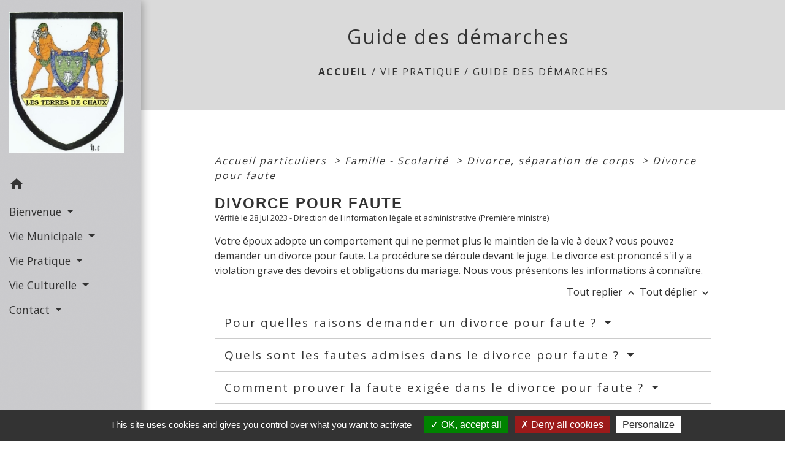

--- FILE ---
content_type: text/html; charset=UTF-8
request_url: https://lesterresdechaux.fr/fr/pg/125777/guide-des-demarches-40/part/F10577
body_size: 23853
content:
<!DOCTYPE html>
<html lang="fr">
<head>
    <title>
            Guide des démarches - Commune de Les Terres de Chaux
    </title>

    <script src="/lib/tarteaucitron/tarteaucitron.js"></script>
    <script>
        var tarteaucitronExpireInDay = true, tarteaucitronForceExpire = 183;

        tarteaucitron.init({
            "privacyUrl": "", /* Privacy policy url */

            "hashtag": "#tarteaucitron", /* Open the panel with this hashtag */
            "cookieName": "tarteaucitron", /* Cookie name */

            "orientation": "bottom", /* Banner position (top - bottom) */

            "showAlertSmall": false, /* Show the small banner on bottom right */
            "cookieslist": true, /* Show the cookie list */

            "showIcon": false, /* Show cookie icon to manage cookies */
            // "iconSrc": "", /* Optionnal: URL or base64 encoded image */
            "iconPosition": "BottomRight", /* Position of the icon between BottomRight, BottomLeft, TopRight and TopLeft */

            "adblocker": false, /* Show a Warning if an adblocker is detected */

            "DenyAllCta": true, /* Show the deny all button */
            "AcceptAllCta": true, /* Show the accept all button when highPrivacy on */
            "highPrivacy": true, /* HIGHLY RECOMMANDED Disable auto consent */

            "handleBrowserDNTRequest": false, /* If Do Not Track == 1, disallow all */

            "removeCredit": false, /* Remove credit link */
            "moreInfoLink": true, /* Show more info link */
            "useExternalCss": false, /* If false, the tarteaucitron.css file will be loaded */

            //"cookieDomain": ".my-multisite-domaine.fr", /* Shared cookie for subdomain website */

            "readmoreLink": "", /* Change the default readmore link pointing to tarteaucitron.io */

            "mandatory": true, /* Show a message about mandatory cookies */

            "listCookieByService": false, /* Show a message about list cookie by service */
            "tarteaucitronForceLanguage" : 'fr',

        });
    </script>

            
<meta name="Description" content="">
<meta name="Keywords" content="">
<meta name="viewport" content="width=device-width, initial-scale=1, shrink-to-fit=no">
<meta charset="UTF-8">
        
    <!-- Matomo -->
<script>
  var _paq = window._paq = window._paq || [];
  /* tracker methods like "setCustomDimension" should be called before "trackPageView" */
  _paq.push(['trackPageView']);
  _paq.push(['enableLinkTracking']);
  (function() {
    var u="//matomo-client.neopse.com/";
    _paq.push(['setTrackerUrl', u+'matomo.php']);
    _paq.push(['setSiteId', ’172’]);
    var d=document, g=d.createElement('script'), s=d.getElementsByTagName('script')[0];
    g.async=true; g.src=u+'matomo.js'; s.parentNode.insertBefore(g,s);
  })();
</script>
<!-- End Matomo Code -->
                                        <link rel="apple-touch-icon" href="//static.neopse.com/assets/img/favicon/rdc_logo.ico?v=v1">
                <link rel="icon" href="//static.neopse.com/assets/img/favicon/rdc_logo.ico?v=v1">
                        <link href="https://fonts.googleapis.com/css?family=Open+Sans:300,400,700|Material+Icons" rel="stylesheet">

            <link href='/dist/owlcarousel/css/owl.carousel.min.css' rel='stylesheet' type='text/css'>
            <link href='/dist/owlcarousel/css/owl.theme.default.min.css' rel='stylesheet' type='text/css'>
            <link href='/dist/slick/slick.css' rel='stylesheet' type='text/css'>
            <link href='/dist/slick/slick-theme.css' rel='stylesheet' type='text/css'>
            <link href='/dist/fullcalendar/fullcalendar.min.css' rel='stylesheet' type='text/css'>
            <link rel="stylesheet" href="https://cdnjs.cloudflare.com/ajax/libs/bootstrap-select/1.13.2/css/bootstrap-select.min.css">
            <link rel="stylesheet" href="https://cdnjs.cloudflare.com/ajax/libs/bootstrap-multiselect/0.9.13/css/bootstrap-multiselect.css" />
            <link href="/tpl/2/css/style.css" rel="stylesheet" type='text/css'>

            <link href="/lib/splide-4.0.1/css/splide.min.css" rel="stylesheet" type="text/css"/>
            <link href="/lib/splide-4.0.1/css/splide-custom.css" rel="stylesheet" type="text/css"/>

                            <style class="notranslate">.bg_bloc { background-color: #FFFFFF !important; }
        .table td, .table, .table thead th { border-color: #FFFFFF !important; }
        .bg_bloc .dropdown-toggle,
        .bg_bloc .dropdown-menu {
            background-color: #FFFFFF !important;
            border-color: #FFFFFF !important;
        }
        .fc-unthemed th, .fc-unthemed td, .fc-unthemed thead, .fc-unthemed tbody, .fc-unthemed .fc-divider, .fc-unthemed .fc-row, .fc-unthemed .fc-content, .fc-unthemed .fc-popover, .fc-unthemed .fc-list-view, .fc-unthemed .fc-list-heading td{
            border-color: #FFFFFF !important;
        }

        .fc-unthemed thead.fc-head, .fc-unthemed .fc-popover .fc-header{ background-color: #FFFFFF !important; }

        .fc-unthemed td.fc-today{
            background: #FFFFFF !important;
        }

        .cookies .btn{ color: #FFFFFF !important; }header.intro { background-image: url(https://static.neopse.com/medias/p/239/site/58/25/d7/5825d75a03e177cd612b53c2afc32aa65aee352a.jpg?v=v1); background-position: center; background-repeat: repeat; }nav.navbar.bg { background-color: #CDCDD1; }nav.navbar.bg { background-image: url(https://static.neopse.com/assets/img/textures/brushed-alum.png?v=v1); background-position: center; background-repeat: repeat; }.navbar .dropdown-menu { background-color: #BFBFBF; }#footer .footer-links .c_text { color: #FFFFFF; }#footer .footer-links .c_title { color: #FFFFFF; }
        #footer .footer-links .c_title:before { background-color: #FFFFFF; }nav.navbar .h_text:hover { color: #FFFFFF; }#footer .footer.bg { background-color: #000000; }#footer .footer.bg { background-image: url(https://static.neopse.com/medias/p/239/site/fd/4e/c5/fd4ec56edd32bc22f9518cf90a6637d95b5a0409.jpg?v=v1); background-position: center; background-repeat: repeat; }.navbar .dropdown-menu .c_text { color: #000000; }nav.navbar .dropdown-menu .h_text:hover { color: #FFFFFF; }#w_headline { background-image: url(https://static.neopse.com/assets/img/textures/brushed-alum.png?v=v1); background-position: center; background-repeat: repeat; }#footer .footer .c_text { color: #FFFFFF; }#w_1q3n80tg0 .bg { background-image: url(https://static.neopse.com/medias/p/239/site/65/2e/e1/652ee146c50879fca1dc15fb87fbf3daf968a1e1.JPG?v=v1); background-position: center; background-repeat: repeat; }#footer .footer .c_title { color: #FFFFFF; }
        #footer .footer .c_title:before { background-color: #FFFFFF; }</style>
                    
    <link href='/lib/comarquage/css/comarquage.css' rel='stylesheet' type='text/css'>
    <link href="/lib/leaflet/leaflet.css" rel="stylesheet" type='text/css'>

                    <meta property="og:url" content="http://lesterresdechaux.fr/fr/pg/125777/guide-des-demarches-40/part/F10577">
            <meta property="og:type" content="website">
            <meta property="og:title" content="Commune de Les Terres de Chaux">
            <meta property="og:description" content="">
            
    <script src="/js/vendor/jquery-3.2.1.min.js"></script>


    <!-- Matomo -->
    <script>tarteaucitron.user.matomoHost = '//matomo.neopse.com/';</script>
    <!-- End Matomo Code -->
</head>
<body class="bg_body">

<header role="banner"><nav role="navigation" class="navbar navbar-fixed-left bg">
    <div class="ov"></div>

    <div class="container">

        <!-- Logo -->
        <div class="navbar-header">
            <a class="navbar-brand c_text" aria-label="Accueil" href="/fr/">
                                    <h1 class="img">
                        <picture>
                            <source media="(max-width: 991.98px)" srcset="https://static.neopse.com/medias/p/239/site/0b/ed/a3/0beda3835bd1e396ad1e1f66b1f52d1e9befdf8f.JPG">
                            <img role="img" src="https://static.neopse.com/medias/p/239/site/0b/ed/a3/0beda3835bd1e396ad1e1f66b1f52d1e9befdf8f.JPG" alt="Logo Commune de Les Terres de Chaux" loading="eager">
                        </picture>
                        <span>Commune de Les Terres de Chaux</span>
                    </h1>
                            </a>
        </div>

        <!-- Mobile button -->
        <button class="navbar-toggler c_text"
                type="button"
                data-toggle="collapse"
                data-target="#navbar"
                aria-controls="navbar"
                aria-expanded="false"
                aria-label="Toggle navigation">
            <span class="navbar-toggler-icon">
                <i class="material-icons notranslate">menu</i>
            </span>
        </button>

        <div class="collapse navbar-collapse" id="navbar">
            <ul class="nav navbar-nav">

                <li class="nav-item dropdown">
                    <a class="nav-link c_text h_text" href="/" role="button">
                        <i class="material-icons">home</i>
                    </a>
                </li>
                                                            <li class="nav-item dropdown">
                            <a class="nav-link dropdown-toggle c_text h_text" href="#" id="menuDropdown0" role="button"
                               data-toggle="dropdown" aria-haspopup="true" aria-expanded="false">
                                Bienvenue
                            </a>
                            <div class="dropdown-menu mega-dropdown-menu row bg_text" aria-labelledby="menuDropdown0">
                                                                    <div class="dropdown-menu-image" aria-hidden="true"
                                         style="background-image: url(https://static.neopse.com/thumbs/p/239/site/2c/18/86/2c188674094c233fa0249d752ea3b04c405c1f51.jpeg?v=v1);"></div>
                                
                                <div class="divider">
                                                                                                            
                                    
                                                                            <a class="dropdown-item c_text h_text bg_h_text" role="menuitem"
                                           href="/fr/nw/125114/actualites-110">
                                            Actualités
                                        </a>
                                    
                                    
                                                                                                                                                
                                    
                                                                            <a class="dropdown-item c_text h_text bg_h_text" role="menuitem"
                                           href="/fr/bn/125543/flash-infos-45">
                                            Flash Infos
                                        </a>
                                    
                                    
                                                                                                                                                
                                    
                                                                            <a class="dropdown-item c_text h_text bg_h_text" role="menuitem"
                                           href="/fr/ed/125582/editos-2">
                                            Editos
                                        </a>
                                    
                                    
                                                                                                                                                
                                    
                                                                            <a class="dropdown-item c_text h_text bg_h_text" role="menuitem"
                                           href="/fr/pc/125699/galeries-de-photos-34">
                                            Galeries de photos
                                        </a>
                                    
                                    
                                                                                                        </div>

                            </div>
                        </li>
                    

                                                            <li class="nav-item dropdown">
                            <a class="nav-link dropdown-toggle c_text h_text" href="#" id="menuDropdown1" role="button"
                               data-toggle="dropdown" aria-haspopup="true" aria-expanded="false">
                                Vie Municipale
                            </a>
                            <div class="dropdown-menu mega-dropdown-menu row bg_text" aria-labelledby="menuDropdown1">
                                
                                <div class="divider">
                                                                                                            
                                    
                                                                            <a class="dropdown-item c_text h_text bg_h_text" role="menuitem"
                                           href="/fr/tb/126440/trombinoscope-42">
                                            Trombinoscope
                                        </a>
                                    
                                    
                                                                                                                                                
                                    
                                                                            <a class="dropdown-item c_text h_text bg_h_text" role="menuitem"
                                           href="/fr/rp/126128/comptes-rendus-42">
                                            Comptes rendus
                                        </a>
                                    
                                    
                                                                                                                                                
                                    
                                                                            <a class="dropdown-item c_text h_text bg_h_text" role="menuitem"
                                           href="/fr/pb/126362/mairie-info-1">
                                            Mairie Info
                                        </a>
                                    
                                    
                                                                                                        </div>

                            </div>
                        </li>
                    

                                                            <li class="nav-item dropdown">
                            <a class="nav-link dropdown-toggle c_text h_text" href="#" id="menuDropdown2" role="button"
                               data-toggle="dropdown" aria-haspopup="true" aria-expanded="false">
                                Vie Pratique
                            </a>
                            <div class="dropdown-menu mega-dropdown-menu row bg_text" aria-labelledby="menuDropdown2">
                                
                                <div class="divider">
                                                                                                            
                                    
                                                                            <a class="dropdown-item c_text h_text bg_h_text" role="menuitem"
                                           href="/fr/pg/125777/guide-des-demarches-40">
                                            Guide des démarches
                                        </a>
                                    
                                    
                                                                                                                                                
                                                                            <a class="dropdown-item c_text h_text bg_h_text" role="menuitem"
                                           href="/fr/rb/220131/urbanisme-52">
                                            Urbanisme
                                        </a>
                                    
                                    
                                    
                                                                                                                                                
                                                                            <a class="dropdown-item c_text h_text bg_h_text" role="menuitem"
                                           href="/fr/rb/220235/enfance-5">
                                            Enfance
                                        </a>
                                    
                                    
                                    
                                                                                                                                                
                                                                            <a class="dropdown-item c_text h_text bg_h_text" role="menuitem"
                                           href="/fr/rb/250941/amenagement-foncier">
                                            Aménagement Foncier
                                        </a>
                                    
                                    
                                    
                                                                                                                                                
                                    
                                                                            <a class="dropdown-item c_text h_text bg_h_text" role="menuitem"
                                           href="/fr/he/125972/annuaire-de-la-sante-38">
                                            Annuaire de la santé
                                        </a>
                                    
                                    
                                                                                                                                                
                                                                            <a class="dropdown-item c_text h_text bg_h_text" role="menuitem"
                                           href="/fr/rb/338626/carte-communale">
                                            Carte communale
                                        </a>
                                    
                                    
                                    
                                                                                                                                                
                                                                            <a class="dropdown-item c_text h_text bg_h_text" role="menuitem"
                                           href="/fr/rb/1305020/decharge-communale-1">
                                            Décharge Communale
                                        </a>
                                    
                                    
                                    
                                                                                                        </div>

                            </div>
                        </li>
                    

                                                            <li class="nav-item dropdown">
                            <a class="nav-link dropdown-toggle c_text h_text" href="#" id="menuDropdown3" role="button"
                               data-toggle="dropdown" aria-haspopup="true" aria-expanded="false">
                                Vie Culturelle
                            </a>
                            <div class="dropdown-menu mega-dropdown-menu row bg_text" aria-labelledby="menuDropdown3">
                                
                                <div class="divider">
                                                                                                            
                                    
                                                                            <a class="dropdown-item c_text h_text bg_h_text" role="menuitem"
                                           href="/fr/as/126011/annuaire-des-associations-38">
                                            Annuaire des associations
                                        </a>
                                    
                                    
                                                                                                                                                
                                    
                                                                            <a class="dropdown-item c_text h_text bg_h_text" role="menuitem"
                                           href="/fr/rr/126401/salles-a-louer-36">
                                            Salles à louer
                                        </a>
                                    
                                    
                                                                                                                                                
                                                                            <a class="dropdown-item c_text h_text bg_h_text" role="menuitem"
                                           href="/fr/rb/250928/eglise-1">
                                            Eglise
                                        </a>
                                    
                                    
                                    
                                                                                                        </div>

                            </div>
                        </li>
                    

                                                            <li class="nav-item dropdown">
                            <a class="nav-link dropdown-toggle c_text h_text" href="#" id="menuDropdown4" role="button"
                               data-toggle="dropdown" aria-haspopup="true" aria-expanded="false">
                                Contact
                            </a>
                            <div class="dropdown-menu mega-dropdown-menu row bg_text" aria-labelledby="menuDropdown4">
                                
                                <div class="divider">
                                                                                                            
                                    
                                                                            <a class="dropdown-item c_text h_text bg_h_text" role="menuitem"
                                           href="/fr/ap/126323/plan-acces-42">
                                            Plan/Accès
                                        </a>
                                    
                                    
                                                                                                                                                
                                    
                                                                            <a class="dropdown-item c_text h_text bg_h_text" role="menuitem"
                                           href="/fr/ct/125036/contacts-113">
                                            Contacts
                                        </a>
                                    
                                    
                                                                                                        </div>

                            </div>
                        </li>
                    

                
                            </ul>
        </div>
    </div>
</nav>
</header>

<main role="main">
        <div class="main intern-page">
        <header class="d-flex align-items-center breadcrumb bg">
    <div class="ov"></div>
    <div class="container text-center">
        <h1 class="title c_title">Guide des démarches</h1>

                        <nav class="ariane c_text">
    <span><a href="/fr/" class="font-weight-bold">Accueil</a></span>
            / <a href="/fr/">Vie Pratique</a>
            / <a href="/fr/pg/125777/guide-des-demarches-40">Guide des démarches</a>
    </nav>
                </div>
</header>
        <!-- Contenu -->
        <section class="container wrapper bg_wrapper c_wrapper">
            <div class="ov bgw"></div>

            <div class="main-content">

                <div id="co-page" class="fiche container">

                    <div class="ariane">

    
    
        <span>
                            <a href="/fr/pg/125777/guide-des-demarches-40/part/Particuliers"
                   class="">
                    Accueil particuliers
                </a>
                        <span class="co-breadcrumb-separator">&nbsp;&gt;</span>
        </span>

    
        <span>
                            <a href="/fr/pg/125777/guide-des-demarches-40/part/N19805"
                   class="">
                    Famille - Scolarité
                </a>
                        <span class="co-breadcrumb-separator">&nbsp;&gt;</span>
        </span>

    
        <span>
                            <a href="/fr/pg/125777/guide-des-demarches-40/part/N159"
                   class="">
                    Divorce, séparation de corps
                </a>
                        <span class="co-breadcrumb-separator">&nbsp;&gt;</span>
        </span>

    
        <span>
                            <a href="/fr/pg/125777/guide-des-demarches-40/part/F10577"
                   class="last">
                    Divorce pour faute
                </a>
                        
        </span>

    </div>


                    <h1 class="dc-title">Divorce pour faute</h1>

                    <p class="date">

                        
Vérifié le 28 Jul 2023 -
                        Direction de l&#039;information légale et administrative (Première ministre)
                    </p>

                    <div class="co-content">
                        <div class="intro">
                    <p class="bloc-paragraphe">
                                                Votre époux adopte un comportement qui ne permet plus le maintien de la vie à deux ? vous pouvez demander un divorce pour faute. La procédure se déroule devant le juge. Le divorce est prononcé s'il y a violation grave des devoirs et obligations du mariage. Nous vous présentons les informations à connaître.

    </p>


    </div>

                        

                            
    
                
       
        
                                <p class="tool-slide">
        <a href="#" class="btn-up" data-action="slideall-up" data-target="#5d6a72b34e59b33945f66e3eac9bac44">Tout
            replier <i class="material-icons no-translate small align-middle">keyboard_arrow_up</i>
        </a>
        <a href="#" class="btn-down" data-action="slideall-down" data-target="#5d6a72b34e59b33945f66e3eac9bac44">Tout
            déplier <i class="material-icons no-translate small align-middle">keyboard_arrow_down</i>
        </a>
    </p>

<div class="fiche-bloc bloc-principal table" id="5d6a72b34e59b33945f66e3eac9bac44">
            <div class="fiche-item fiche-slide">
        <div class="fiche-item-title bg_bloc text_bloc">
            <h2>
                 <span>
                     <a href="#" class="collapsed dropdown-toggle" data-toggle="collapse"
                        data-target="#ecf9914346e841f0253a10a1fe1dd422">
                   Pour quelles raisons demander un divorce pour faute ?
                    </a>
                 </span>
            </h2>
        </div>

        <div class="collapse fiche-item-content" id="ecf9914346e841f0253a10a1fe1dd422">
                <p class="bloc-paragraphe">
                                                Vous pouvez demander un divorce pour faute si vous avez des <span class="miseenevidence">reproches graves</span> à faire à votre époux.

    </p>
    <p class="bloc-paragraphe">
                                                Ce que vous lui reprochez consiste en une violation<span class="miseenevidence"> grave ou renouvelée </span>des droits et obligations du mariage qui rend intolérable le maintien de la vie à deux.

    </p>
        <h3>Faits imputables à l&#039;autre époux</h3>
    <p class="bloc-paragraphe">
                                                Vous devez prouver une faute commise par votre époux.

    </p>

        <h3>Violation grave ou renouvelée des devoirs et obligations du mariage</h3>
    <p class="bloc-paragraphe">
                                                Les devoirs du mariage sont la <span class="miseenevidence">fidélité, le secours, l'assistance, le respect</span>. Les obligations sont la <span class="miseenevidence"><a href="F966">contribution aux charges du mariage</a> et la cohabitation</span>. Ils continuent à s'appliquer pendant <a href="R45748">l'instance</a> en divorce.

    </p>
    <p class="bloc-paragraphe">
                                                Certains faits uniques suffisamment graves peuvent entraîner le divorce (ex : un acte de violence).

    </p>
    <p class="bloc-paragraphe">
                                                D'autres faits, s'ils n'arrivent qu'une fois, ne justifient pas le divorce, mais leur répétition peut avoir cette conséquence (ex : un comportement méprisant ou injurieux répété).

    </p>

        <h3>Maintien de la vie commune intolérable</h3>
    <p class="bloc-paragraphe">
                                                Les faits commis <span class="miseenevidence">ne vous permettent plus de vivre ensemble</span>. Ils sont laissés à l'appréciation du juge.

    </p>
    <p class="bloc-paragraphe">
                                                Ils doivent avoir lieu pendant le mariage (ou pendant l'instance en divorce).

    </p>
    <p class="bloc-paragraphe">
                                                Certains faits antérieurs au mariage peuvent être retenus (ex : la dissimulation d'un état mental déficient).

    </p>
    <p class="bloc-paragraphe">
                                                Si les faits sont anciens et que vous avez vécu de nombreuses années dans ces conditions, ils ne rendent pas intolérables le maintien de la vie commune.

    </p>
    <p class="bloc-paragraphe">
                                                Le comportement d'un époux peut excuser les agissements de l'autre (ex : abandon du domicile conjugal excusé quand l'épouse craint pour elle-même ou ses enfants les violences commises par son mari).

    </p>


        </div>
    </div>

            
                
       
        
                <div class="fiche-item fiche-slide">
        <div class="fiche-item-title bg_bloc text_bloc">
            <h2>
                 <span>
                     <a href="#" class="collapsed dropdown-toggle" data-toggle="collapse"
                        data-target="#4afe953b782b775623f4cbeb38997c61">
                   Quels sont les fautes admises dans le divorce pour faute ?
                    </a>
                 </span>
            </h2>
        </div>

        <div class="collapse fiche-item-content" id="4afe953b782b775623f4cbeb38997c61">
                <p class="bloc-paragraphe">
                                                Vous pouvez reprocher une ou plusieurs fautes à votre époux. <span class="miseenevidence">Le juge apprécie librement</span> s'il les retient toutes.

    </p>
        <h3>Adultère</h3>
    <p class="bloc-paragraphe">
                                                Le <span class="miseenevidence">devoir de fidélité</span> est une des obligations du mariage. L'époux qui ne le respecte pas commet un adultère.

    </p>
    <p class="bloc-paragraphe">
                                                L'adultère est une des causes la plus souvent soulevée devant le juge. <span class="miseenevidence">Le juge apprécie si elle doit entrainer le divorce</span> et s'il doit être prononcé aux torts exclusifs de l'époux fautif (une liaison cachée, l'installation en concubinage au vu et au su de tous...).

    </p>
    <p class="bloc-paragraphe">
                                                Dans l'hypothèse où chacun a refait sa vie avec une autre personne, le juge peut prononcer un divorce aux torts partagés ou débouter les époux de leur demande.

    </p>
    <p class="bloc-paragraphe">
                                                Un adultère commis par chaque époux n'est pas fautif si les époux ont toujours mutuellement entendu vivre librement des liaisons extraconjugales.

    </p>
    <p class="bloc-paragraphe">
                                                L'époux victime peut demander au juge de l'autoriser par <a href="R12542">requête</a> à faire dresser un constat d'adultère par un commissaire de justice (ex-huissier de justice).

    </p>

        <div class="bloc-asavoir">
        <p class="bloc-asavoir-title"><i class="material-icons no-translate align-middle small">info</i> À savoir</p>

        
            <p class="bloc-paragraphe">
                                                Même si les témoignages produits n'établissent pas l'adultère de votre époux, les faits peuvent être retenus par le juge comme fautifs s'ils démontrent l'attitude injurieuse de votre époux à votre égard.

    </p>

    </div>


        <h3>Abandon du domicile conjugal</h3>
    <p class="bloc-paragraphe">
                                                Les époux s'obligent mutuellement à une <a href="R52145">communauté de vie</a>. La <a href="R18579">résidence</a> de la famille est choisie d'un commun accord. L'obligation de cohabitation est essentielle au mariage.

    </p>
    <p class="bloc-paragraphe">
                                                Pour des raisons professionnelles, les époux peuvent voir des résidences distinctes.

    </p>
    <p class="bloc-paragraphe">
                                                L'époux qui quitte le domicile conjugal sans y être autorisé par le juge ou par son époux commet une faute susceptible d'entrainer le divorce.

    </p>

        <h3>Non-participation aux charges du mariage</h3>
    <p class="bloc-paragraphe">
                                                Le fait pour un époux de ne pas <span class="miseenevidence">contribuer financièrement et à hauteur de ses possibilités aux dépenses courantes</span> du ménage peut constituer une faute entraînant le divorce à ses torts exclusifs.

    </p>

        <div class="bloc-asavoir">
        <p class="bloc-asavoir-title"><i class="material-icons no-translate align-middle small">info</i> À savoir</p>

        
            <p class="bloc-paragraphe">
                                                lorsqu'<a href="R18579">un époux ne contribue pas aux charges du mariage</a>, vous pouvez l'y contraindre en saisissant le juge aux affaires familiales. Le juge détermine le montant dû par l'époux défaillant.

    </p>

    </div>


        <h3>Défaut de secours et d&#039;assistance</h3>
    <p class="bloc-paragraphe">
                                                Le refus d'<span class="miseenevidence">apporter des soins</span> à son époux ou le fait de rester indifférent face à sa maladie ou à son hospitalisation peut entrainer le prononcé du divorce pour faute.

    </p>

        <h3>Comportements déloyaux, violents ou injurieux</h3>
    <p class="bloc-paragraphe">
                                                Le comportement d'un époux peut être qualifié de fautif en cas de :

    </p>
    <ul class="bloc-liste list-puce">
        <li>
    <span class="miseenevidence">Déloyauté</span> : le fait pour l'épouse d'entamer une grossesse à l'insu de son mari ou le fait pour un époux de tromper sa confiance en retirant, à son insu, un chéquier 
</li>
    </ul>
    <ul class="bloc-liste list-puce">
        <li>
    <span class="miseenevidence">Violence</span> : des coups ou des paroles humiliantes 
</li><li>
    <span class="miseenevidence">Injure</span> : un comportement autoritaire et méprisant ou le refus de toute relation sexuelle depuis la naissance d'un enfant
</li>
    </ul>


        </div>
    </div>

            
                
       
        
                <div class="fiche-item fiche-slide">
        <div class="fiche-item-title bg_bloc text_bloc">
            <h2>
                 <span>
                     <a href="#" class="collapsed dropdown-toggle" data-toggle="collapse"
                        data-target="#b3db74a9a1da524d9ad8094e1c951239">
                   Comment prouver la faute exigée dans le divorce pour faute ?
                    </a>
                 </span>
            </h2>
        </div>

        <div class="collapse fiche-item-content" id="b3db74a9a1da524d9ad8094e1c951239">
                <p class="bloc-paragraphe">
                                                En matière de divorce, la preuve se rapporte <span class="miseenevidence">par tout moyen</span> :

    </p>
    <ul class="bloc-liste list-puce">
        <li>
    Aveu
</li><li>
    Lettres échangées entre son époux et un tiers
</li><li>
    Constats dressés par un commissaire de justice (ex-huissier de justice)
</li><li>
    Attestations écrites
</li><li>
    Témoins entendus dans le cadre d'une enquête ordonnée par le juge aux affaires familiales
</li>
    </ul>
    <p class="bloc-paragraphe">
                                                Le juge peut écarter des débats un élément de preuve dont un époux veut faire usage s'il a été obtenu par violence ou fraude.

    </p>
        <h3>Correspondances</h3>
    <p class="bloc-paragraphe">
                                                <span class="miseenevidence">Du moment qu'ils n'ont pas été obtenus par fraude ou violence</span>, un époux peut apporter devant le juge des échanges de correspondances. Par exemple : sms reçus sur le téléphone portable professionnel, courriels, lettres, journal intime, carnet de bord, etc.

    </p>

        <h3>Enregistrements téléphoniques</h3>
    <p class="bloc-paragraphe">
                                                Les enregistrements téléphoniques sont des preuves recevables devant le juge.

    </p>
    <p class="bloc-paragraphe">
                                                Cependant, le fait d'enregistrer secrètement une conversation dans un lieu privé ou public, à titre privé ou confidentiel, <span class="miseenevidence">sans le consentement de la personne </span>constitue une <span class="miseenevidence">atteinte à la vie privée</span>. Une telle preuve serait jugée irrecevable car obtenue par fraude.

    </p>
    <p class="bloc-paragraphe">
                                                Vous pouvez vous adresser au juge en lui demandant, sur requête, d'autoriser un commissaire de justice (ex-huissier de justice) à procéder à l'enregistrement.

    </p>

        <h3>Constat d&#039;adultère</h3>
    <p class="bloc-paragraphe">
                                                L'adultère se prouve par :

    </p>
    <ul class="bloc-liste list-puce">
        <li>
    Des<span class="miseenevidence"> écrits</span> : lettres écrites ou reçues par l'époux coupable d'adultère, emails, sms, photographies prises en dehors d'un lieu privé à l'insu des intéressés, factures d'hôtel et/ou de voyages, etc.
</li><li>
    Des <span class="miseenevidence">témoignages</span> : attestations écrites rédigées par les membres de la famille ou par des tiers qui ont pu constater l'adultère ou recevoir des confidences de l'époux coupable d'adultère
</li><li>
    Une <span class="miseenevidence">enquête privée</span> : rapport d'un détective privé rémunéré par l'époux victime
</li><li>
    Un <span class="miseenevidence">constat d'un commissaire de justice</span> (ex-huissier de justice)
</li>
    </ul>
    <p class="bloc-paragraphe">
                                                Pour établir l'adultère, l'avocat du demandeur peut présenter une requête au président du Tribunal judiciaire. Le juge désigne alors un commissaire de justice avec pour mission d'établir le constat avec l'assistance d'un commissaire de police.

    </p>
    <p class="bloc-paragraphe">
                                                Le constat doit le plus souvent être établi chez un tiers. Le constat qui serait dressé à la demande des époux sans autorisation judiciaire risque d'être écarté des débats s'il y a violation de domicile ou atteinte à l'intimité de la vie privée.

    </p>
    <p class="bloc-paragraphe">
                                                L'autorisation judiciaire n'est en revanche pas nécessaire quand l'adultère a lieu au domicile des époux.

    </p>
    <div class="bloc-attention">

        <p class="bloc-attention-title">
            <i class="material-icons no-translate align-middle small mr-2">warning</i>Attention :
        </p>

        <p class="bloc-paragraphe bloc-attention-content">
                            Le constat du commissaire de justice (ex-huissier de justice) n'a valeur que de simple renseignement en matière civile (au pénal, il vaut jusqu'à preuve contraire).
                    </p>

                
        

    </div>

        <h3>Témoignages et attestations</h3>
    <p class="bloc-paragraphe">
                                                Les enfants ou petits-enfants ne peuvent jamais témoigner pour ou contre leurs parents.

    </p>
    <p class="bloc-paragraphe">
                                                L'interdiction est générale et absolue et vise les enfants du couple, les époux ou concubins des enfants et les petits-enfants. Elle concerne tous les enfants des époux, qu'ils soient communs ou non.

    </p>
    <p class="bloc-paragraphe">
                                                Les gendres ou belles-filles ne peuvent pas non plus témoigner.

    </p>
    <p class="bloc-paragraphe">
                                                En dehors de ces cas, <span class="miseenevidence">les témoignages de la famille proche sont admis</span>.

    </p>
    <p class="bloc-paragraphe">
                                                Pour pouvoir être utilisée en justice, l'attestation doit contenir les éléments suivants :

    </p>
    <ul class="bloc-liste list-puce">
        <li>
    Description des faits auxquels son auteur a assisté ou qu'il a personnellement constatée 
</li>
    </ul>
    <ul class="bloc-liste list-puce">
        <li>
    Noms, prénoms, date et lieu de naissance, domicile et profession de celui qui l'établit et, s'il y a lieu, son lien de parenté ou de subordination avec les époux
</li>
    </ul>
    <ul class="bloc-liste list-puce">
        <li>
    Précision que l'attestation est établie en vue de sa production en justice 
</li><li>
    Mention que l'attestant a connaissance qu'une fausse attestation de sa part l'expose à des sanctions pénales
</li>
    </ul>
    <p class="bloc-paragraphe">
                                                L'attestation est écrite, datée et signée de la main de son auteur qui doit lui annexer, en original ou copie, une pièce d'identité.

    </p>

        <h3>Certificats médicaux</h3>
    <p class="bloc-paragraphe">
                                                En cas de violences commises par l'époux sur sa famille, la preuve des blessures s'effectue par certificat médical.

    </p>
    <p class="bloc-paragraphe">
                                                Prenez rendez-vous avec votre médecin le plus tôt possible (ou au service des urgences de l'hôpital le plus proche) en lui demandant d'attester ce qu'il a pu constater dans le cadre de sa consultation.

    </p>

        <h3>Mains courantes</h3>
    <p class="bloc-paragraphe">
                                                Ce sont des déclarations effectuées au commissariat de police ou à la brigade de gendarmerie, enregistrées sous un numéro dans un registre de police.

    </p>
    <p class="bloc-paragraphe">
                                                Elles n'ont <span class="miseenevidence">aucune valeur juridique</span> <MiseEnEvidence/>mais peuvent être invoquées à l'occasion de la procédure de divorce devant le juge comme <span class="miseenevidence">commencement de preuve</span>.

    </p>
    <p class="bloc-paragraphe">
                                                Une main courante peut, par exemple, éclairer le juge sur le départ du domicile conjugal d'un des époux.

    </p>


        </div>
    </div>

            
                
       
        
                <div class="fiche-item fiche-slide">
        <div class="fiche-item-title bg_bloc text_bloc">
            <h2>
                 <span>
                     <a href="#" class="collapsed dropdown-toggle" data-toggle="collapse"
                        data-target="#4fdfdaaeca58b1bb7eb1a263c5427c42">
                   Comment demander le divorce pour faute ?
                    </a>
                 </span>
            </h2>
        </div>

        <div class="collapse fiche-item-content" id="4fdfdaaeca58b1bb7eb1a263c5427c42">
                <p class="bloc-paragraphe">
                                                Vous devez demander le divorce pour faute après avoir saisi le juge.

    </p>
    <p class="bloc-paragraphe">
                                                Vous <span class="miseenevidence">ne devez pas</span> évoquez ce motif dès le début de procédure dans <a href="R12538">l'assignation</a> en divorce.

    </p>
    <p class="bloc-paragraphe">
                                                La demande doit être présentée dans vos conclusions.

    </p>

        <div class="bloc-asavoir">
        <p class="bloc-asavoir-title"><i class="material-icons no-translate align-middle small">info</i> À savoir</p>

        
            <p class="bloc-paragraphe">
                                                le divorce peut être demandé aux torts exclusifs d'un époux ou bien aux torts partagés des époux.

    </p>

    </div>

        <h3>Procédure</h3>
    <p class="bloc-paragraphe">
                                                Chacun des époux <span class="miseenevidence">doit</span> <span class="miseenevidence">prendre un avocat</span>.

    </p>
    <p class="bloc-paragraphe">
                                                La <a href="F35837">procédure de divorce</a> se déroule devant le juge aux aux affaires familiales qui doit être saisi par <a href="R12538">assignation</a>.

    </p>
    <p class="bloc-paragraphe">
                                                En cours de procédure, si vous trouvez un accord avec votre époux, et si vous le souhaitez, vous pouvez demander à changer de type de divorce (<span class="expression">on parle de « passerelle »</span>).

    </p>
    <p class="bloc-paragraphe">
                                                Vous pouvez passer à un des divorces suivants :

    </p>
    <ul class="bloc-liste list-puce">
        <li>
    <a href="F10567">Divorce par consentement mutuel</a>
</li><li>
    <a href="F10569">Divorce pour acceptation du principe de la rupture du mariage</a>
</li><li>
    <a href="F10568">Divorce pour altération définitive du lien conjugal</a>
</li>
    </ul>

        <div class="bloc-asavoir">
        <p class="bloc-asavoir-title"><i class="material-icons no-translate align-middle small">info</i> À savoir</p>

        
            <p class="bloc-paragraphe">
                                                si une demande de divorce pour faute et une autre demande pour altération définitive du lien conjugal sont présentées en même temps, le juge examine d'abord la demande pour faute. En cas de rejet de la demande de divorce pour faute, le juge statue, ensuite, sur la demande en divorce pour altération définitive du lien conjugal.

    </p>

    </div>


        <h3>Prononcé du divorce</h3>
    <p class="bloc-paragraphe">
                                                Le juge prononce le divorce <span class="miseenevidence">aux torts exclusifs</span> d'un époux s'il est établi qu'un seul époux a commis une faute.

    </p>
    <p class="bloc-paragraphe">
                                                Si des fautes sont retenus contre chacun des deux époux, le divorce est prononcé <span class="miseenevidence">aux torts partagés</span>.

    </p>
    <p class="bloc-paragraphe">
                                                <a href="F10568">

    </p>

        <div class="bloc-asavoir">
        <p class="bloc-asavoir-title"><i class="material-icons no-translate align-middle small">info</i> À savoir</p>

        
            <p class="bloc-paragraphe">
                                                À la demande des époux, le juge peut prononcer le divorce pour faute sans indiquer les fautes retenues.

    </p>

    </div>


        <h3>Coût du divorce</h3>
    <p class="bloc-paragraphe">
                                                Le coût varie en fonction des <LienInterne LienPublication="F15018" type="Fiche Question-réponse" audience="Particuliers">honoraires de votre avocat</a>.

    </p>
    <p class="bloc-paragraphe">
                                                Si vos ressources sont insuffisantes pour engager les frais du divorce, vous pouvez bénéficier de <a href="F18074">l'aide juridictionnelle</a>.

    </p>
    <p class="bloc-paragraphe">
                                                Les <span class="miseenevidence"><a href="F1816">frais de la procédure</a></span> (dépens, frais d'avocat) peuvent être mis à la charge de l'époux fautif.

    </p>


        </div>
    </div>

            
                
       
        
                <div class="fiche-item fiche-slide">
        <div class="fiche-item-title bg_bloc text_bloc">
            <h2>
                 <span>
                     <a href="#" class="collapsed dropdown-toggle" data-toggle="collapse"
                        data-target="#76fa1d4a98e99a099f5924567747af5d">
                   Quelles sont les conséquences du divorce pour faute ?
                    </a>
                 </span>
            </h2>
        </div>

        <div class="collapse fiche-item-content" id="76fa1d4a98e99a099f5924567747af5d">
                <p class="bloc-paragraphe">
                                                Lorsque le juge prononce le divorce pour faute <span class="miseenevidence">aux torts exclusifs d'un époux</span>, cela entraine des conséquences sur la <a href="F1760">prestation compensatoire</a> et l'attribution de <a href="R12532">dommages et intérêts</a>.

    </p>
        <h3>Suppression de la prestation compensatoire</h3>
    <p class="bloc-paragraphe">
                                                Le juge peut refuser d'accorder la <a href="F1760">prestation compensatoire</a> demandée par un époux même si la rupture du mariage crée des disparités dans les conditions de vie respectives.

    </p>
    <p class="bloc-paragraphe">
                                                Le divorce pour faute <span class="miseenevidence">doit être prononcé aux torts exclusifs d'un époux. </span>Les circonstances sont appréciées au cas par cas par le juge.

    </p>

        <h3>Dommages et intérêts</h3>
    <p class="bloc-paragraphe">
                                                L'époux qui subit le divorce peut demander à l'époux fautif une <span class="miseenevidence">indemnisation</span>. Il existe deux types de dommages et intérêts pouvant compenser le préjudice qu'il subi.

    </p>


    <div class="bloc-cas bloc-cas-radio">
        <ul class="choice-tree-choice-list">
                            <li class="choice-tree-choice" data-action="radio" data-target="#5d1597a57e9a0e9ca1192b47fc9ea004">
                    <div class="co-radio-head">
                        <button class="btn-like-radio" type="button"
                                data-action="slide-bloccas-radio"
                                data-target="#5d1597a57e9a0e9ca1192b47fc9ea004">
                                <span class="radio-icon-not-active">

                                    <i class="material-icons align-middle no-translate">check_box_outline_blank</i>
                                </span>
                            <span class="radio-icon-active">

                                    <i class="material-icons align-middle no-translate">check_box</i>
                                </span>

                            &nbsp; Préjudice du fait de la dissolution du mariage
                        </button>
                    </div>
                    <div class="co-radio-content co-hide" id="5d1597a57e9a0e9ca1192b47fc9ea004">
                                                    <p class="bloc-paragraphe">
                                                L'époux qui n'est pas fautif peut réclamer devant le juge des dommages et intérêts. Ils sont dus <span class="miseenevidence">en réparation des conséquences d'une particulière gravité du fait de la dissolution du mariage et lorsque le divorce est prononcé aux torts exclusifs.</span>

    </p>
    <p class="bloc-paragraphe">
                                                Pour obtenir réparation, l'époux doit démontrer l'existence d'une faute, un préjudice spécifique lié à la rupture et un lien de causalité entre les deux.

    </p>
    <p class="bloc-paragraphe">
                                                La demande doit être formée à l'occasion de l'action en divorce.

    </p>
    <p class="bloc-paragraphe">
                                                Ce préjudice est <span class="miseenevidence">différent des fautes, causes du divorce</span>. Il résulte de la seule dissolution du mariage et non d'autres circonstances.

    </p>
    <p class="bloc-paragraphe">
                                                L'indemnisation est accordée sous la forme du <span class="miseenevidence">versement d'une somme d'argent</span>.

    </p>

                    </div>
                </li>
                            <li class="choice-tree-choice" data-action="radio" data-target="#66fe6f6895a06bfa711748417e4d64cf">
                    <div class="co-radio-head">
                        <button class="btn-like-radio" type="button"
                                data-action="slide-bloccas-radio"
                                data-target="#66fe6f6895a06bfa711748417e4d64cf">
                                <span class="radio-icon-not-active">

                                    <i class="material-icons align-middle no-translate">check_box_outline_blank</i>
                                </span>
                            <span class="radio-icon-active">

                                    <i class="material-icons align-middle no-translate">check_box</i>
                                </span>

                            &nbsp; Autres préjudices
                        </button>
                    </div>
                    <div class="co-radio-content co-hide" id="66fe6f6895a06bfa711748417e4d64cf">
                                                    <p class="bloc-paragraphe">
                                                L'époux qui n'a pas commis de faute peut également demander des dommages et intérêts sur le fondement de la <a href="R47105">responsabilité civile</a>.

    </p>
    <p class="bloc-paragraphe">
                                                Il doit prouver <span class="miseenevidence">une faute différente de la rupture</span> du mariage, un préjudice et un lien de causalité entre la faute et le préjudice.

    </p>

                    </div>
                </li>
                    </ul>
    </div>



        </div>
    </div>

            </div>



                        
                    </div><!-- co-content -->

                    <div class="co-annexe">
                        
<div id="accordion" class="fiche-bloc table">
    <div class="fiche-item">
        <div class="fiche-item-title bg_bloc text_bloc" id="headingTwo">
            <h3>
                <span><a href="#" class="collapsed dropdown-toggle" data-toggle="collapse" data-target="#9d624cc49bdfb82fff498b9077991c63"
                           aria-expanded="false" aria-controls="collapseTwo">Textes de référence</a>
                </span>
            </h3>
        </div>
    </div>
    <div id="9d624cc49bdfb82fff498b9077991c63" class="collapse fiche-item-content" aria-labelledby="headingTwo" data-parent="#accordion">
        <ul class="list-arrow">
                            <li>
                    <a href="https://www.legifrance.gouv.fr/codes/id/LEGISCTA000006149981/" target="_blank">
                        Code civil : articles 242 à 246

                                                
                        

                        
                                            </a>
                                            <p class="panel-comment">Divorce pour faute</p>
                                    </li>
                            <li>
                    <a href="https://www.legifrance.gouv.fr/codes/section_lc/LEGITEXT000006070721/LEGISCTA000006165745/" target="_blank">
                        Code civil : articles 251 à 253

                                                
                        

                        
                                            </a>
                                            <p class="panel-comment">Introduction de la demande en divorce</p>
                                    </li>
                            <li>
                    <a href="https://www.legifrance.gouv.fr/codes/section_lc/LEGITEXT000006070716/LEGISCTA000006181719" target="_blank">
                        Code de procédure civile : articles 1106 et 1116

                                                
                        

                        
                                            </a>
                                            <p class="panel-comment">La demande et l&#039;instance en divorce</p>
                                    </li>
                            <li>
                    <a href="https://www.legifrance.gouv.fr/codes/article_lc/LEGIARTI000006412008" target="_blank">
                        Code de procédure civile : article 1128

                                                
                        

                        
                                            </a>
                                            <p class="panel-comment">Dispositions particulières au divorce pour faute</p>
                                    </li>
                            <li>
                    <a href="https://www.legifrance.gouv.fr/codes/section_lc/LEGITEXT000006070721/LEGISCTA000006149982" target="_blank">
                        Code civil : articles 247 à 247-2

                                                
                        

                        
                                            </a>
                                            <p class="panel-comment">Passerelles entre divorces</p>
                                    </li>
                            <li>
                    <a href="https://www.legifrance.gouv.fr/codes/id/LEGISCTA000006165748/" target="_blank">
                        Code civil : articles 266 à 268

                                                
                        

                        
                                            </a>
                                            <p class="panel-comment">Dommages et intérêts</p>
                                    </li>
                            <li>
                    <a href="https://www.legifrance.gouv.fr/codes/article_lc/LEGIARTI000032041571" target="_blank">
                        Code civil : article 1240

                                                
                        

                        
                                            </a>
                                            <p class="panel-comment">Dommages et intérêts</p>
                                    </li>
                            <li>
                    <a href="https://www.legifrance.gouv.fr/codes/section_lc/LEGITEXT000006070721/LEGISCTA000006165747/" target="_blank">
                        Code civil : articles 259 à 259-3

                                                
                        

                        
                                            </a>
                                            <p class="panel-comment">Preuve de la faute</p>
                                    </li>
                    </ul>
    </div>
</div>

                        

                        <div class="fiche-bloc table">
    <div class="fiche-item sat-deplie">
        <div class="fiche-item-title bg_bloc text_bloc">
            <h3><span>Questions ? Réponses !</span></h3>
        </div>
    </div>
    <div class="fiche-item-content">
        <div class="panel-sat ">
            <ul class="list-arrow">
                                    <li>
                        <a href="/fr/pg/125777/guide-des-demarches-40/part/F35800">
                            Faut-il avoir un avocat pour divorcer ?
                        </a>
                    </li>
                                    <li>
                        <a href="/fr/pg/125777/guide-des-demarches-40/part/F15018">
                            Comment sont fixés les honoraires d&#039;un avocat ?
                        </a>
                    </li>
                                    <li>
                        <a href="/fr/pg/125777/guide-des-demarches-40/part/F11301">
                            Comment faire constater l&#039;abandon du domicile conjugal par un époux ?
                        </a>
                    </li>
                                    <li>
                        <a href="/fr/pg/125777/guide-des-demarches-40/part/F12561">
                            Peut-on changer de type de divorce pendant le déroulement de la procédure ?
                        </a>
                    </li>
                            </ul>
        </div>
    </div>
</div>

                            <div class="fiche-bloc table">
        <div class="fiche-item sat-deplie">
            <div class="fiche-item-title bg_bloc text_bloc">
                <h3><span>Et aussi</span></h3>
            </div>
        </div>
        <div class="fiche-item-content">
            <div class="panel-sat ">
                <ul class="list-arrow">
                    
                                                    <li>
                                <a href="/fr/pg/125777/guide-des-demarches-40/part/F2153"
                                   target="_blank">
                                    Avocat
                                </a>
                                <p class="panel-source">Justice</p>
                            </li>
                                                    <li>
                                <a href="/fr/pg/125777/guide-des-demarches-40/part/F18074"
                                   target="_blank">
                                    Aide juridictionnelle
                                </a>
                                <p class="panel-source">Justice</p>
                            </li>
                                                    <li>
                                <a href="/fr/pg/125777/guide-des-demarches-40/part/F10569"
                                   target="_blank">
                                    Divorce accepté (pour acceptation du principe de la rupture du mariage)
                                </a>
                                <p class="panel-source">Famille - Scolarité</p>
                            </li>
                                                    <li>
                                <a href="/fr/pg/125777/guide-des-demarches-40/part/F10567"
                                   target="_blank">
                                    Divorce par consentement mutuel
                                </a>
                                <p class="panel-source">Famille - Scolarité</p>
                            </li>
                                                    <li>
                                <a href="/fr/pg/125777/guide-des-demarches-40/part/F10568"
                                   target="_blank">
                                    Divorce pour altération définitive du lien conjugal
                                </a>
                                <p class="panel-source">Famille - Scolarité</p>
                            </li>
                                                    <li>
                                <a href="/fr/pg/125777/guide-des-demarches-40/part/F1384"
                                   target="_blank">
                                    Faire appel d&#039;un jugement civil ou pénal
                                </a>
                                <p class="panel-source">Justice</p>
                            </li>
                                                    <li>
                                <a href="/fr/pg/125777/guide-des-demarches-40/part/F1760"
                                   target="_blank">
                                    Prestation compensatoire 
                                </a>
                                <p class="panel-source">Famille - Scolarité</p>
                            </li>
                                                            </ul>
            </div>
        </div>
    </div>


                        <div class="fiche-bloc table">
    <div class="fiche-item sat-deplie">
        <div class="fiche-item-title bg_bloc text_bloc">
            <h3><span>Pour en savoir plus</span></h3>
        </div>
    </div>
    <div class="fiche-item-content">
        <div class="panel-sat ">
            <ul class="list-arrow">
                                    <li>
                        <a href="http://europa.eu/youreurope/citizens/family/couple/divorce-separation/index_fr.htm" target="_blank">
                            Divorce et séparation légale - Couple installé dans l&#039;Union européenne
                            <i class="material-icons align-middle no-stranslate">open_in_new</i>
                            <?php include(COMARQUAGE_ASSETS . "icons/external-link.svg"); ?>
                        </a>
                        <p class="panel-source">
                            Commission européenne
                        </p>
                    </li>
                                    <li>
                        <a href="https://www.cnb.avocat.fr/fr/actualites/publication-de-deux-nouveaux-modeles-types-de-convention-dhonoraires-en-matiere-de-divorce" target="_blank">
                            Établissement de la conventions d&#039;honoraires d&#039;avocat en matière de divorce
                            <i class="material-icons align-middle no-stranslate">open_in_new</i>
                            <?php include(COMARQUAGE_ASSETS . "icons/external-link.svg"); ?>
                        </a>
                        <p class="panel-source">
                            Conseil national des barreaux
                        </p>
                    </li>
                                    <li>
                        <a href="https://www.notaires.fr/fr/couple-famille/divorce/divorce-et-partage-des-biens" target="_blank">
                            Divorce et partage des biens
                            <i class="material-icons align-middle no-stranslate">open_in_new</i>
                            <?php include(COMARQUAGE_ASSETS . "icons/external-link.svg"); ?>
                        </a>
                        <p class="panel-source">
                            Notaires de France
                        </p>
                    </li>
                            </ul>
        </div>
    </div>
</div>

                        

                        

                    </div><!-- co-annexe -->

                    <div class="mb-3 text-right"><p class="mb-0"><a href="#" data-toggle="modal"
                                                         data-target="#contactFormProcessModal">Signaler une erreur sur cette page</a></p></div>
                </div><!-- co-page -->

            </div>
        </section>

        <div class="modal fade" id="contactFormProcessModal" tabindex="-1" role="dialog" aria-labelledby="modalGuide-label"
     aria-hidden="true"
     style="-webkit-transform: translateZ(0);transform: translateZ(0);">
    <div class="modal-dialog" role="document">
        <div class="modal-content">
            <button type="button" class="close" data-dismiss="modal" aria-label="Close">
                <span aria-hidden="true">&times;</span>
            </button>

            <div class="modal-header bg_bloc">
                <h5 id="modalGuide-label" class="modal-title font-weight-bold dark text_bloc">Une erreur s'est glissée dans cette page ?</h5>
            </div>
            <form id="contactFormProcess" action="/formProcessGuide" method="post"
                  novalidate enctype="multipart/form-data">
                <div class="modal-body pb-0">

                    <div class="form-group">
                        <div><label for="inputProcess">Nom</label><span>*</span></div>
                        <input type="text" name="inputProcess" class="form-control" id="inputProcess"
                               aria-describedby="inputProcessHelp">
                                                                                    <span class="form-error requirements" id="inputProcess-error" role="alert">Ce champ est obligatoire</span>
                    </div>

                    <div class="form-group">
                        <div><label for="emailProcess">Adresse email</label><span>*</span></div>
                        <input type="email" name="emailProcess" class="form-control" id="emailProcess"
                               aria-describedby="emailProcessHelp">
                                                                        <span class="form-error requirements" id="emailProcess-error" role="alert">Ce champ est obligatoire</span>
                    </div>

                    <div class="form-group">
                        <div><label for="textareaProcess">Remarque</label><span>*</span>
                        </div>
                        <textarea name="textareaProcess" class="form-control pl-0" id="textareaProcess"
                                  rows="3"></textarea>
                                                                        <span class="form-error requirements" id="textareaProcess-error" role="alert">Ce champ est obligatoire</span>
                    </div>

                    <div class="form-group">
    <div class="h-recaptcha m-auto d-inline-block"></div>
    <div class="form-error requirements" id="h-captcha-response-error" role="alert">Ce champ est obligatoire
    </div>
</div>
                    <input id="categorie" name="categorie" type="hidden" value="part">
                    <input id="xmlName" name="xmlName" type="hidden" value="F10577">
                </div>
                <div class="modal-footer">
                    <button id="contactFormProcessButton" type="submit"
                            class="btn bg_btn c_btn contactFormProcessButton">Envoyer
                    </button>
                </div>
            </form>

            <div id="messageSendedForm" class="form-message-sent" style="display: none">
                <p>L'équipe NEOPSE vous remercie d'avoir transmis une remarque concernant la mise à jour de cette page.
                    Vous serez recontacté(e) à ce sujet dans les plus brefs délais.</p>
            </div>
        </div>
    </div>
</div>
    </div>
</main>

<div class="main">
                
    
    <div id="footer">
    <footer role="contentinfo" class="footer footer1 bg">
        <div class="ov"></div>
        <div class="container d-flex flex-wrap">
            <div class="footer-container">
                <h2 class="title light c_title d_title btn-line"><a
        href="/fr/ct/125036/contacts-113">Contacts</a></h2>
<div class="footer-box">
    <div class="contact c_text">
        <p class="font-weight-bold mb-0">Commune de Les Terres de Chaux</p>
        <p class="mb-0">11, chemin Graverot</p>
        <p class="mb-0">25190 Les Terres-de-Chaux - FRANCE</p>
         <p class="mb-0"><a href="tel:+33381941485">+33 3 81 94 14 85</a>
            </p>
                    <p class="mb-0"><a href="#" data-toggle="modal" data-target="#contactFormContactFooter" class="btn-outline c_btn h_btn">Contact par formulaire</a>
            </p>
        
            </div>
</div>


                
                                
            </div>
        </div>
    </footer>

    <section class="bg footer-links footer2">
        <div class="ov"></div>
        <div class="container d-flex flex-wrap">
            <div class="footer-container">
    <h2 class="title-container clearfix mb-3">
                    <a href="/fr/lk/125231/liens-110"
                class="title c_title d_title">Liens</a>
            </h2>
    <div class="links c_text row linksCustom">
                    <p class="col-8 col-md-8">
                <a href="http://www.ccpaysmaiche.fr/" target="_blank">COMMUNAUTE DE COMMUNE PAYS DE MAICHE</a>
            </p>
                    <p class="col-8 col-md-8">
                <a href="http://www.pays-horloger.fr/" target="_blank">PAYS HORLOGER</a>
            </p>
                    <p class="col-8 col-md-8">
                <a href="https://fr.wikipedia.org/wiki/Les_Terres-de-Chaux" target="_blank">LES TERRES DE CHAUX</a>
            </p>
                    <p class="col-8 col-md-8">
                <a href="https://www.service-public.fr/" target="_blank">DEMARCHES EN LIGNE</a>
            </p>
            </div>
</div>



            

        </div>
        <div class="container d-flex flex-wrap" style="justify-content:center;">
            <p class="mt-0 mb-0 c_text"><a href="/fr/li/125075/mentions-legales-113">Mentions légales</a></p>
            <span class="c_text" style="margin: 0 8px;">-</span>
            <p class="mt-0 mb-0 c_text"><a href="/fr/125075/politique-confidentialite">Politique de confidentialité</a></p>
            <span class="c_text" style="margin: 0 8px;">-</span>
            <p class="mt-0 mb-0 c_text"><a href="/fr/accessibilite">Accessibilité</a></p>
            <span class="c_text" style="margin: 0 8px;">-</span>
            
            <p class="mt-0 mb-0 c_text"><a href="/fr/sm/6206/plan-du-site-1" >Plan du site</a></p>
            <span class="c_text" style="margin: 0 8px;">-</span>
            <p class="mt-0 mb-0 c_text"><a href="#tarteaucitron">Gestion des cookies</a></p>
        </div>
    </section>
</div>

<div class="modal fade" id="contactFormContactFooter" tabindex="-1" role="dialog" aria-labelledby="modalFooter-label" aria-hidden="true"
     style="color:initial;-webkit-transform: translateZ(0);transform: translateZ(0);">
    <div class="modal-dialog" role="document">
        <div class="modal-content">
            <button type="button" class="close" data-dismiss="modal" aria-label="Close">
                <span aria-hidden="true">&times;</span>
            </button>

            <div class="modal-header bg_bloc text_bloc">
                <h5 id="modalFooter-label" class="modal-title font-weight-bold dark text_bloc">Contact</h5>
            </div>
            <form id="contactFormFooter" action="/formMdContact" method="post"
                  novalidate enctype="multipart/form-data">
                <div class="modal-body pb-0">

                                            <div class="form-group position-relative">
    <div><label for="1_input">Votre Nom</label><span>*</span></div>
    <input type="text" name="1_input" class="form-control" id="1_input" aria-describedby="1_inputHelp">
        <span class="form-error requirements" id="1_input-error" role="alert">Ce champ est obligatoire</span>
</div>                                            <div class="form-group position-relative">
    <div><label for="2_textarea">Votre question</label><span>*</span>
    </div>
    <textarea name="2_textarea" class="form-control pl-0" id="2_textarea" rows="3"></textarea>
        <span class="form-error requirements" id="2_textarea-error" role="alert">Ce champ est obligatoire</span>
</div>                    
                    <div class="form-group">
    <div class="h-recaptcha m-auto d-inline-block"></div>
    <div class="form-error requirements" id="h-captcha-response-error" role="alert">Ce champ est obligatoire
    </div>
</div>                </div>
                <div class="modal-footer">
                                        <button id="formContactForm" type="submit" class="btn-outline btn-right c_btn h_btn formContactForm">ENVOYER</button>
                </div>
                <div class="m-3">
                    
                </div>
            </form>

            <div id="messageSendedFormContactFooter" class="form-message-sent" style="display: none">
                <p role="status">Le message a bien été envoyé à son destinataire. Merci.</p>
            </div>
        </div>
    </div>
</div>
    <div class="footer-bottom" style="position: relative;">
	<div class="container">
		<p>

			<a href="https://reseaudescommunes.fr/?utm_source=rdcclients&utm_medium=footerlink" target="_blank">
				<img role="img" src="/images/rdc-logo-footer-2.png" alt="Logo Réseau des Communes" class="img-fluid">
				Site créé en partenariat avec Réseau des Communes
			</a>
		</p>
	</div>
</div>

    
</div>

            <div id="previewModalImage" class="modal">

                <!-- The Close Button -->
                <span id="closePreviewImage" class="close">&times;</span>

                <!-- Navigation Buttons -->
                <a id="prevImage" class="modal-nav prev" href="javascript:void(0)">&#10094;</a>
                <a id="nextImage" class="modal-nav next" href="javascript:void(0)">&#10095;</a>

                <!-- Image Counter -->
                <div id="imageCounter" class="image-counter"></div>

                <!-- Modal Content (The Image) -->
                <div id="containerPreviewImage"><img role="img" class="modal-content" alt=""></div>

                <!-- Modal Caption (Image Text) -->
                <div id="captionPreviewImage"></div>
            </div>
        
                    <script>
                (function() {
                    // Get the modal elements
                    const modal = document.getElementById('previewModalImage');
                    const modalImg = modal.querySelector('img');
                    const captionText = document.getElementById('captionPreviewImage');
                    const closePreviewImage = document.getElementById('closePreviewImage');
                    const prevBtn = document.getElementById('prevImage');
                    const nextBtn = document.getElementById('nextImage');
                    const imageCounter = document.getElementById('imageCounter');
                    
                    let currentImages = [];
                    let currentIndex = 0;

                    // Helper function to check if element is visible
                    function isVisible(element) {
                        return element && element.offsetParent !== null;
                    }

                    // Helper function to toggle element visibility
                    function toggleElement(element, show) {
                        if (element) {
                            element.style.display = show ? 'block' : 'none';
                        }
                    }

                    // Function to update the modal with a specific image
                    function updateModal(index) {
                        if (currentImages.length === 0) return;
                        
                        currentIndex = index;
                        const img = currentImages[currentIndex];
                        modalImg.setAttribute('src', img.src);
                        modalImg.setAttribute('alt', img.alt || '');
                        captionText.innerHTML = img.alt || '';
                        
                        // Update counter
                        imageCounter.textContent = (currentIndex + 1) + ' / ' + currentImages.length;
                        
                        // Show/hide navigation buttons
                        const showNav = currentImages.length > 1;
                        toggleElement(prevBtn, showNav);
                        toggleElement(nextBtn, showNav);
                        toggleElement(imageCounter, showNav);
                    }

                    // Function to show next image
                    function showNext() {
                        if (currentImages.length === 0) return;
                        currentIndex = (currentIndex + 1) % currentImages.length;
                        updateModal(currentIndex);
                    }

                    // Function to show previous image
                    function showPrev() {
                        if (currentImages.length === 0) return;
                        currentIndex = (currentIndex - 1 + currentImages.length) % currentImages.length;
                        updateModal(currentIndex);
                    }

                    // Helper function to find closest ancestor with class
                    function closest(element, selector) {
                        if (!element) return null;
                        
                        // For class selector (e.g., '.splide__slide')
                        if (selector.startsWith('.')) {
                            const className = selector.slice(1);
                            let current = element;
                            while (current && current !== document) {
                                if (current.classList && current.classList.contains(className)) {
                                    return current;
                                }
                                current = current.parentElement;
                            }
                        }
                        return null;
                    }

                    // When clicking on an image
                    document.addEventListener('click', function(e) {
                        const target = e.target;
                        // Check if clicked element is an image with class .img or .main-img inside .splide
                        if (target.tagName === 'IMG' && 
                            (target.classList.contains('img') || target.classList.contains('main-img')) &&
                            closest(target, '.splide')) {
                            
                            // Find the clicked image's parent slide
                            const clickedSlide = closest(target, '.splide__slide');
                            if (!clickedSlide) return;
                            
                            // Find the list that contains this slide
                            const splideList = closest(clickedSlide, '.splide__list');
                            if (!splideList) return;
                            
                            // Get all slides from this specific list
                            const allSlides = splideList.querySelectorAll('.splide__slide');
                            
                            // Get all images from these slides only, deduplicating by src
                            // (Splide duplicates slides in loop mode, so we need to filter duplicates)
                            currentImages = [];
                            const seenSrcs = new Set();
                            const clickedSrc = target.src;
                            
                            allSlides.forEach(function(slide) {
                                const slideImg = slide.querySelector('.img, .main-img');
                                if (slideImg) {
                                    const imgSrc = slideImg.src;
                                    // Only add if we haven't seen this src before
                                    if (!seenSrcs.has(imgSrc)) {
                                        seenSrcs.add(imgSrc);
                                        currentImages.push(slideImg);
                                    }
                                }
                            });
                            
                            // Find the index of the clicked image by src (to handle duplicates)
                            currentIndex = currentImages.findIndex(function(img) {
                                return img.src === clickedSrc;
                            });
                            
                            if (currentIndex === -1) {
                                currentIndex = 0; // Fallback to first image
                            }
                            
                            // Update and show modal
                            updateModal(currentIndex);
                            modal.style.display = 'block';
                        }
                    });

                    // Navigation button handlers
                    if (nextBtn) {
                        nextBtn.addEventListener('click', function (e) {
                            e.preventDefault();
                            e.stopPropagation();
                            showNext();
                        });
                    }

                    if (prevBtn) {
                        prevBtn.addEventListener('click', function (e) {
                            e.preventDefault();
                            e.stopPropagation();
                            showPrev();
                        });
                    }

                    // Keyboard navigation
                    document.addEventListener('keydown', function (e) {
                        // Check if modal is visible by checking display style
                        const isModalVisible = modal.style.display !== 'none' && 
                                             (modal.style.display === 'block' || 
                                              window.getComputedStyle(modal).display !== 'none');
                        
                        if (isModalVisible) {
                            if (e.key === 'ArrowRight' || e.keyCode === 39) {
                                e.preventDefault();
                                showNext();
                            } else if (e.key === 'ArrowLeft' || e.keyCode === 37) {
                                e.preventDefault();
                                showPrev();
                            } else if (e.key === 'Escape' || e.keyCode === 27) {
                                e.preventDefault();
                                e.stopPropagation();
                                modal.style.display = 'none';
                            }
                        }
                    });

                    // When the user clicks on <span> (x), close the modal
                    if (closePreviewImage) {
                        closePreviewImage.addEventListener('click', function () {
                            modal.style.display = 'none';
                        });
                    }

                    // Close modal when clicking outside the image
                    modal.addEventListener('click', function (e) {
                        if (e.target === modal) {
                            modal.style.display = 'none';
                        }
                    });
                })();
            </script>
        
        <script src="/js/vendor/popper.min.js"></script>
    <script src="/js/vendor/bootstrap.min.js"></script>
    <!-- Carousel -->
    <script src='/dist/owlcarousel/js/owl.carousel.min.js'></script>
    <script src='/dist/owlcarousel/js/owl.linked.js'></script>
    <script src='/dist/slick/slick.js'></script>

    <script src="/lib/splide-4.0.1/js/splide.min.js"></script>
    <script src="/lib/splide-4.0.1/extensions/autoscroll/js/splide-extension-auto-scroll.min.js"></script>


        <script src="https://cdnjs.cloudflare.com/ajax/libs/bootstrap-select/1.13.2/js/bootstrap-select.min.js"></script>

    <!-- Custom JS -->
    <script src="/js/shared.js?v1"></script>
    <script src="/tpl/2/js/main.js"></script>
    <script src="/lib/chartjs/Chart.js"></script>
    <script src="https://cdnjs.cloudflare.com/ajax/libs/bootstrap-multiselect/0.9.13/js/bootstrap-multiselect.js"></script>

        <script type="text/javascript">

        tarteaucitron.user.matomoId = 6;
        (tarteaucitron.job = tarteaucitron.job || []).push('matomohightrack');


        (tarteaucitron.job = tarteaucitron.job || []).push('youtube');
        (tarteaucitron.job = tarteaucitron.job || []).push('dailymotion');
        (tarteaucitron.job = tarteaucitron.job || []).push('vimeo');
        (tarteaucitron.job = tarteaucitron.job || []).push('othervideo');

            </script>

    <script>
        (function(i,s,o,g,r,a,m){i['InstanaEumObject']=r;i[r]=i[r]||function(){
            (i[r].q=i[r].q||[]).push(arguments)},i[r].l=1*new Date();a=s.createElement(o),
            m=s.getElementsByTagName(o)[0];a.async=1;a.src=g;m.parentNode.insertBefore(a,m)
        })(window,document,'script','//eum.instana.io/eum.min.js','ineum');
        ineum('reportingUrl', 'https://eum-eu-west-1.instana.io');
        ineum('apiKey', '9yG9cnlKTcS4le-zMVtBJA');

        // set the name of a page on which this load/errors/calls happened
        ineum('page', 'front-site');
    </script>

    <script src="https://js.hcaptcha.com/1/api.js?hl=fr&onload=CaptchaCallback&render=explicit" async defer></script>

    <script type="text/javascript">
        var CaptchaCallback = function () {
            $('.h-recaptcha').each(function (index, el) {
                hcaptcha.render(el, {'sitekey': 'f5095cfb-139b-47da-88e2-f0d2e7485392'});
            });
        };
    </script>

    <script>
        $(document).ready(function () {

            $('.selectpicker').selectpicker();

            // Smooth scroll
            $("a[href*='#']:not([href='#'])").click(function () {
                if (location.hostname == this.hostname && this.pathname.replace(/^\//, "") == location.pathname.replace(/^\//, "")) {
                    var anchor = $(this.hash);
                    anchor = anchor.length ? anchor : $("[name=" + this.hash.slice(1) + "]");

                    if (anchor.length) {
                        $("html, body").animate({scrollTop: anchor.offset().top - 90}, 1500);
                    }
                }
            });

            var input = $('input[type=file]');

            input.on('change', function () {
                var list = $(this).parent().parent().parent().parent().find($('.listFiles'));
                list.empty();

                for (var x = 0; x < this.files.length; x++) {
                    var newFile = '<li>Fichier joint :  ' + this.files[x].name + ' ('+humanFileSize(this.files[x].size)+')</li>';
//                    li.innerHTML = 'File ' + (x + 1) + ':  ' + input.files[x].name;
                    list.append(newFile);
                }
            });

            $('.form-error').hide();
            $('#contactFormFooter').submit(function (e) {
                let form = $(this);

                $.ajax({
                    type: "POST",
                    url: form.attr('action'),
                    data: new FormData(form[0]),
                    contentType: false,
                    processData: false,
                    beforeSend: function () {
                        form.find('.form-error').hide();
                        $('.formContactForm').attr('disabled', true);
                    },
                    success: function (response) {
                        hcaptcha.reset();

                        if (response.status === 'KO') {
                            let errors = response.errors;
                            for (let index in errors) {
                                if (errors.hasOwnProperty(index)) {
                                    let attr = errors[index];
                                    let error = attr[Object.keys(attr)[0]];
                                    form.find('#' + index + '-error').text(error).show();
                                }
                            }
                        }
                        else {

                            $('#contactFormFooter').css('display', 'none');
                            $('#messageSendedFormContactFooter').css('display', '');
                            form[0].reset();
                        }
                    },
                    complete: function () {

                        $('.formContactForm').removeAttr('disabled');
                    }
                });

                return false;
            });

            $('#contactFormContactFooter').on('hidden.bs.modal', function () {
                $('#contactFormFooter')[0].reset();

                $('#contactFormFooter').css('display', '');

                $('#messageSendedFormContactFooter').css('display', 'none');

                $('.form-error').hide();

                $('.listFiles').empty();

                hcaptcha.reset();
            });
        });

        function humanFileSize(size) {
            var i = Math.floor(Math.log(size) / Math.log(1024));
            return ( size / Math.pow(1024, i) ).toFixed(1) * 1 + ' ' + ['B', 'kB', 'MB', 'GB', 'TB'][i];
        }
    </script>

    <script>
        $(function () {


            var numberAlerts = false;

            var allAlerts = $('#alertsModal').find($('.alertsInfo'));

            numberAlerts = allAlerts.length;

            allAlerts.each(function (index) {

                if (!sessionStorage.getItem("_nps_cookie_accept_alerts" + $(this).attr('data-id') + "")) {

                    if(index == 0){
                        $('#header'+$(this).attr('data-id')+'').removeClass('d-none');
                    }

                    $('#alertsModal').modal('show');
                } else {
                    $(this).remove();
                    $('#header'+$(this).attr('data-id')+'').remove();
                    numberAlerts = numberAlerts - 1;
                    setActiveAndDecrementNumber();
                }

            });

            $('.acceptCookiesAlerts').on('click', function (e) {
                e.preventDefault();

                var currentDataId = $(this).attr('data-id');

                sessionStorage.setItem('_nps_cookie_accept_alerts' + currentDataId + '', '1');

                numberAlerts = numberAlerts - 1;

                var currentParentNode = $(this).parent().parent().parent();

                currentParentNode.removeClass('active');
                $('#header'+currentDataId+'').remove();
                currentParentNode.remove();

                setActiveAndDecrementNumber();

                setTitle();
            });

            function setActiveAndDecrementNumber() {
                var newListOfAlerts = $('#alertsModal').find($('.alertsInfo'));

                newListOfAlerts.each(function (index, e) {
                    if (index == 0) {
                        $(this).addClass('active');
                        $('#header'+$(this).attr('data-id')+'').removeClass('d-none');
                    }
                });

                if (numberAlerts == 0) {
                    $('#alertsModal').modal('hide');
                }
            }



            var currentColorControl = '#212529';

            $('#controlPrev').css('color', 'initial !important');
            $('#controlNext').css('color', 'initial !important');

            $('#controlNext').on('click',function(){
                setTimeout(function(){
                    setTitle();
                    }, 1000);
            });

            $('#controlPrev').on('click',function(){
                setTimeout(function(){
                    setTitle();
                }, 1000);
            });

            $('#controlPrev').on('mouseover', function () {

                $(this).css('color', 'initial !important');
            });

            $('#controlNext').on('mouseover', function () {

                $(this).css('color', 'initial !important');
            });

            function setTitle(){
                $('.titleHeaderAlerts').addClass('d-none');
                var currentId = $('.carousel-item.active').attr('data-id');
                $('#header'+currentId+'').removeClass('d-none');
            }
        });
    </script>

    <script src="/lib/leaflet/leaflet.js"></script>

    <script>
        $(document).ready(function () {

            /* MAPS */
//            if( typeof L !== 'undefined') {
//                var Wikimedia_Leaflet = L.tileLayer(
//                    'https://maps.wikimedia.org/osm-intl/{z}/{x}/{y}{r}.png', {
//                        attribution: '<a href="https://wikimediafoundation.org/wiki/Maps_Terms_of_Use">Wikimedia</a>',
//                        minZoom: 1,
//                        maxZoom: 19
//                    });
//            }

            $('#contactFormProcess').submit(function (e) {
                let form = $(this);

                $.ajax({
                    type: "POST",
                    url: form.attr('action'),
                    data: form.serialize(),
                    beforeSend: function () {
                        form.find('.form-error').hide();
                        $('#contactFormProcessButton').attr('disabled', true);
                    },
                    success: function (response) {
                        hcaptcha.reset();

                        if (response.status === 'KO') {
                            let errors = response.errors;
                            for (let index in errors) {
                                if (errors.hasOwnProperty(index)) {
                                    let attr = errors[index];
                                    let error = attr[Object.keys(attr)[0]];
                                    form.find('#' + index + '-error').text(error).show();
                                }
                            }
                        }
                        else {

                            $('#contactFormProcess').css('display', 'none');
                            $('#messageSendedForm').css('display', '');
                            form[0].reset();
                        }
                    },
                    complete: function () {

                        $('#contactFormProcessButton').removeAttr('disabled');
                    }
                });

                return false;
            });

            $('#contactFormProcessModal').on('hidden.bs.modal', function () {
                $('#contactFormProcess')[0].reset();

                $('#contactFormProcess').css('display', '');
                $('#messageSendedForm').css('display', 'none');

                $('.form-error').hide();

                hcaptcha.reset();
            });

            var initMAPS = function (el) {
                el.each(function () {
                    var leafletMap, marker;
                    map_div = $(this);
                    map_id = map_div.attr('id');
                    var container = L.DomUtil.get(map_id);
                    if (container != null) {
                        container._leaflet_id = null;
                    }
                    if (map_div) {
                        var org_mark = [parseFloat(map_div.attr('data-gmaps-lat')), parseFloat(map_div.attr('data-gmaps-lon'))];
                        console.log(org_mark);
                        var map = L.map(map_id).setView(org_mark, 15);

                        L.tileLayer('https://{s}.tile.openstreetmap.org/{z}/{x}/{y}.png', {
                            maxZoom: 18,
                            attribution: false,
                            id: 'azeazza'
                        }).addTo(map);

                        var myIcon = L.divIcon({
                            className: 'material-icons mapMarkers',
                            html: 'location_on',
                            iconAnchor: [16, 32]
                        });

                        L.marker(org_mark, {'icon': myIcon}).addTo(map);
                    }
                });
            };

            $('#co-page').find('a').each(function () {

                var currentHref = $(this).attr('href');
                if (currentHref == 'F2467') {
                    // lien part qui se trouve dans asso
                    $(this).attr('href', '/fr/pg/125777/guide-des-demarches-40/part/F2467');
                }

                if (currentHref == 'R49635') {
                    // lien part qui se trouve dans asso
                    $(this).attr('href', '#R49635');
                }

                if (currentHref == 'R18743') {
                    // lien part qui se trouve dans asso
                    $(this).attr('href', '#R18743');
                }
            });

            $('#co-page').on('click', 'a.nav-link', function (event) {
                $(this).parent().parent().find('.nav-link').removeClass('bg_bloc text_bloc');
                $(this).addClass("bg_bloc text_bloc");
            });

            /* TABS */
            $('#co-page [data-action="tab"]').click(function (event) {

//                // Change tab
//                $(this).closest('.tabs').find('> .nav-tabs > li').removeClass('active');
//                $(this).addClass('active');
//
//                // Change content
//                $(this).closest('.tabs').find('> .tab-content > .tab-pane').removeClass('active');
//                var target = $(this).data('target');
//                $(target).addClass('active');

                initMAPS($(target).find('.co-org-maps'));
            });

            /* SLIDES / COLLAPSE */
            $('#co-page [data-action="slide"]').click(function (event) {
                $(this).toggleClass('active');
                var target = $(this).data('target');
                $(target).slideToggle('200');
            });

            $('#co-page [data-action="slideall-up"]').click(function (event) {
                var target = $(this).data('target');
                $(target + ' .co-btn-slide').removeClass('active');
                $(target + ' .fiche-item-content').slideUp('200');

                $(target + ' .co-btn[data-action="slide"]').removeClass('active');
                $(target + ' .co-collapse').addClass('co-hide').slideUp('200');
            });

            $('#co-page [data-action="slideall-down"]').click(function (event) {
                var target = $(this).data('target');
                $(target + ' .co-btn-slide').addClass('active');
                $(target + ' .fiche-item-content').slideDown('200');

                $(target + ' .co-btn[data-action="slide"]').addClass('active');
                $(target + ' .co-collapse').removeClass('co-hide').slideDown('200');

                initMAPS($(this).closest('#comarquage').find('.co-org-maps'));
            });

            $('#co-page [data-action="slide-bloccas-radio"]').click(function (event) {
                var $el = $(this),
                    $thisChoice = $el.closest('.choice-tree-choice'),
                    $thisChoiceList = $el.closest('.choice-tree-choice-list');

                $thisChoice.toggleClass('choice-active');
                $thisChoiceList.children('.choice-tree-choice').not($thisChoice).toggleClass('choice-hide');

                $el.toggleClass('active');
                var target = $el.data('target');
                $(target).slideToggle('200');

                //choice-tree-choice
                initMAPS($(this).closest('.choice-tree-choice').find('.co-org-maps'));
            });

            /* Organismes */
            $('#co-page [data-action="slide-org"]').click(function (event) {
                $(this).toggleClass('active');
                var target = $(this).data('target');
                $(target).slideToggle('200');

                initMAPS($(this).closest('.fiche-item').find('.co-org-maps'));
            });

        });
    </script>

    <script type="text/javascript">
            </script>
</body>
</html>


--- FILE ---
content_type: text/css
request_url: https://lesterresdechaux.fr/lib/splide-4.0.1/css/splide-custom.css
body_size: 3562
content:
.splide__list {
    height: auto;
}

.splide__slide img {
    width: 100%;
    height: 100%;
    object-fit: cover;
}

.splide__slide .main-img {
    width: 100%;
    height: 100%;
    object-fit: contain;
}

#thumbnail-carousel5, .thumbnail-splideshow {
    width: 100%;
}

#main-carousel1 .splide__slide,
.simpleSplide .splide__slide {
    margin-right: 2rem;
}

#main-carousel2 .splide__slide,
.multipleSplide .splide__slide {
    margin-right: 2rem;
}

#main-carousel3 .splide__slide,
.responsiveSplide .splide__slide {
    margin-right: 2rem;
}

#main-carousel5, .thumbnailSplide {
    padding-bottom: 7px;
}

.splide__slide {
    opacity: 0.8;
}

.splide__slide.is-active {
    opacity: 1;
}

.block-gallery {
    justify-content: center;
    border: 1px solid;
    padding: 7px;
}

.bloc-diapo {
    width: 100%;
}


/* Gestion modal image */


/* The Modal (background) */

.modal {
    display: none;
    /* Hidden by default */
    position: fixed;
    /* Stay in place */
    z-index: 1;
    /* Sit on top */
    padding-top: 100px;
    /* Location of the box */
    left: 0;
    top: 0;
    width: 100%;
    /* Full width */
    height: 100%;
    /* Full height */
    overflow: auto;
    /* Enable scroll if needed */
    background-color: rgb(0, 0, 0);
    /* Fallback color */
    background-color: rgba(0, 0, 0, 0.8);
    /* Black w/ opacity */
    z-index: 2000;
}


/* Modal Content (Image) */

.modal-content {
    margin: auto;
    display: block;
    width: 100%;
    height: 100%;
    object-fit: contain;
}

#containerPreviewImage {
    height: 28rem;
}

#containerPreviewImage .modal-content {
    background: none;
}


/* Caption of Modal Image (Image Text) - Same Width as the Image */

#captionPreviewImage {
    margin: auto;
    display: block;
    width: 80%;
    max-width: 700px;
    text-align: center;
    color: #ccc;
    padding: 10px 0;
    height: 150px;
}


/* Add Animation - Zoom in the Modal */

.modal-content,
#captionPreviewImage {
    animation-name: zoom;
    animation-duration: 0.6s;
}

@keyframes zoom {
    from {
        transform: scale(0)
    }
    to {
        transform: scale(1)
    }
}


/* The Close Button */

.close {
    position: absolute;
    top: 15px;
    right: 35px;
    color: #f1f1f1;
    font-size: 40px;
    font-weight: bold;
    transition: 0.3s;
    z-index: 2001;
}

.close:hover,
.close:focus {
    color: #bbb;
    text-decoration: none;
    cursor: pointer;
}

/* Navigation Buttons */
.modal-nav {
    position: absolute;
    top: 50%;
    transform: translateY(-50%);
    padding: 16px;
    color: #f1f1f1;
    font-size: 40px;
    font-weight: bold;
    transition: 0.3s;
    user-select: none;
    text-decoration: none;
    z-index: 2001;
    cursor: pointer;
    background-color: rgba(0, 0, 0, 0.3);
    border-radius: 3px;
}

.modal-nav.prev {
    left: 20px;
}

.modal-nav.next {
    right: 20px;
}

.modal-nav:hover,
.modal-nav:focus {
    color: #fff;
    background-color: rgba(0, 0, 0, 0.6);
    text-decoration: none;
}

/* Image Counter */
.image-counter {
    position: absolute;
    top: 20px;
    left: 50%;
    transform: translateX(-50%);
    color: #f1f1f1;
    font-size: 18px;
    font-weight: bold;
    background-color: rgba(0, 0, 0, 0.6);
    padding: 8px 16px;
    border-radius: 20px;
    z-index: 2001;
    display: none;
}


/* Spécifique au type 1 diapo non recadrés + vignette */
#main-carousel5 .splide__slide,
.thumbnailSplide .splide__slide {
    background-size: contain !important;
}

#main-carousel5 .splide__slide,
.thumbnailSplide .splide__slide img {
    object-fit: contain;
}


/* 100% Image Width on Smaller Screens */

@media only screen and (max-width: 700px) {
    .modal-content {
        width: 100%;
    }
}